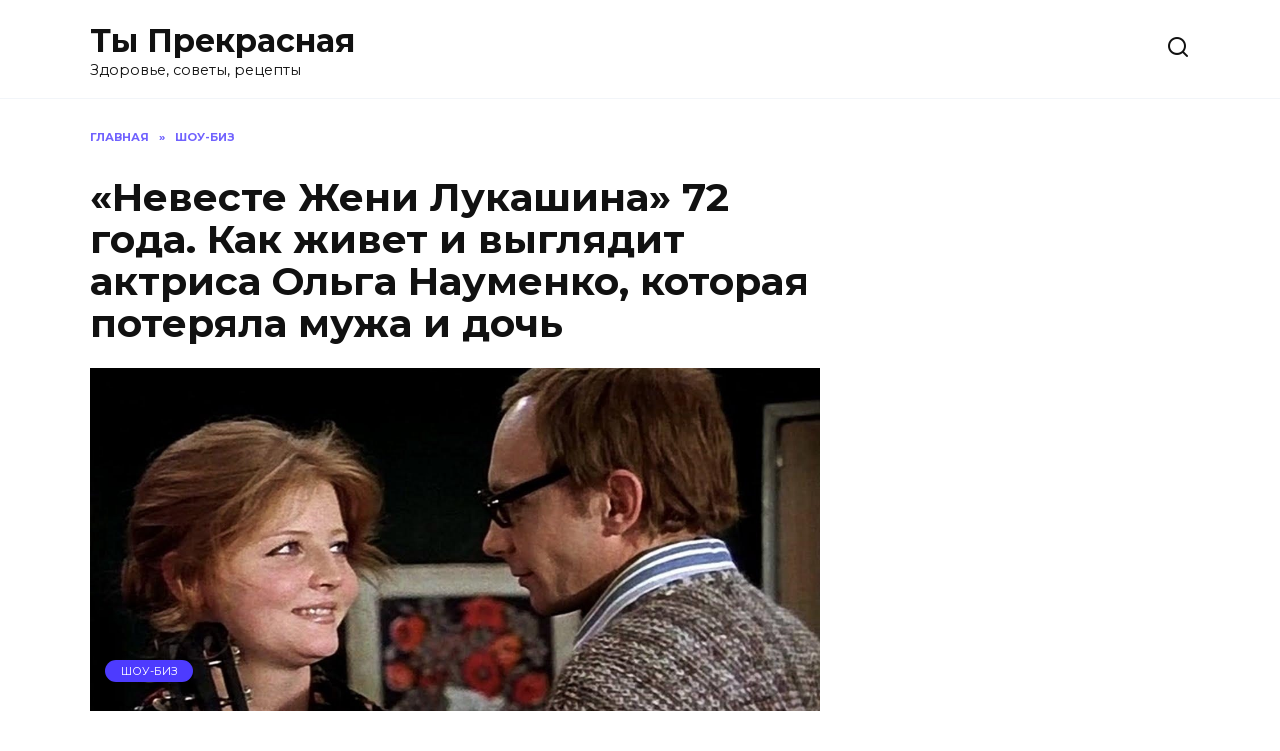

--- FILE ---
content_type: text/html; charset=UTF-8
request_url: https://prekrasnaja.com/neveste-zheni-lukashina-72-goda-kak-zhivet-i-vyglyadit-aktrisa-olga-naumenko-kotoraya-poteryala-muzha-i-doch.html
body_size: 19779
content:
<!doctype html>
<html lang="ru-RU">
<head>
	<meta charset="UTF-8">
	<meta name="viewport" content="width=device-width, initial-scale=1">

	<meta name='robots' content='max-image-preview:large' />
	<style>img:is([sizes="auto" i], [sizes^="auto," i]) { contain-intrinsic-size: 3000px 1500px }</style>
	
	<!-- This site is optimized with the Yoast SEO Premium plugin v14.9 - https://yoast.com/wordpress/plugins/seo/ -->
	<title>&quot;Невесте Жени Лукашина&quot; 72 года. Как живет и выглядит актриса Ольга Науменко, которая потеряла мужа и дочь</title>
	<meta name="description" content="Актриса обращалась даже к ясновидящей!" />
	<meta name="robots" content="index, follow, max-snippet:-1, max-image-preview:large, max-video-preview:-1" />
	<link rel="canonical" href="https://prekrasnaja.com/neveste-zheni-lukashina-72-goda-kak-zhivet-i-vyglyadit-aktrisa-olga-naumenko-kotoraya-poteryala-muzha-i-doch.html" />
	<meta property="og:locale" content="ru_RU" />
	<meta property="og:type" content="article" />
	<meta property="og:title" content="&quot;Невесте Жени Лукашина&quot; 72 года. Как живет и выглядит актриса Ольга Науменко, которая потеряла мужа и дочь" />
	<meta property="og:description" content="Актриса обращалась даже к ясновидящей!" />
	<meta property="og:url" content="https://prekrasnaja.com/neveste-zheni-lukashina-72-goda-kak-zhivet-i-vyglyadit-aktrisa-olga-naumenko-kotoraya-poteryala-muzha-i-doch.html" />
	<meta property="og:site_name" content="Ты Прекрасная" />
	<meta property="article:published_time" content="2022-10-20T21:02:32+00:00" />
	<meta property="article:modified_time" content="2023-05-29T18:43:58+00:00" />
	<meta property="og:image" content="https://prekrasnaja.com/wp-content/uploads/2022/10/maxresdefault-e1666619502585.jpg" />
	<meta property="og:image:width" content="1280" />
	<meta property="og:image:height" content="601" />
	<meta name="twitter:card" content="summary_large_image" />
	<script type="application/ld+json" class="yoast-schema-graph">{"@context":"https://schema.org","@graph":[{"@type":"Organization","@id":"https://prekrasnaja.com/#organization","name":"\u0422\u042b - \u041f\u0420\u0415\u041a\u0420\u0410\u0421\u041d\u0410\u042f","url":"https://prekrasnaja.com/","sameAs":[],"logo":{"@type":"ImageObject","@id":"https://prekrasnaja.com/#logo","inLanguage":"ru-RU","url":"https://prekrasnaja.com/wp-content/uploads/2020/07/076220e1d3e1bad8e36e883452818387.jpg","width":1244,"height":1244,"caption":"\u0422\u042b - \u041f\u0420\u0415\u041a\u0420\u0410\u0421\u041d\u0410\u042f"},"image":{"@id":"https://prekrasnaja.com/#logo"}},{"@type":"WebSite","@id":"https://prekrasnaja.com/#website","url":"https://prekrasnaja.com/","name":"\u0422\u044b \u041f\u0440\u0435\u043a\u0440\u0430\u0441\u043d\u0430\u044f","description":"\u0417\u0434\u043e\u0440\u043e\u0432\u044c\u0435, \u0441\u043e\u0432\u0435\u0442\u044b, \u0440\u0435\u0446\u0435\u043f\u0442\u044b","publisher":{"@id":"https://prekrasnaja.com/#organization"},"potentialAction":[{"@type":"SearchAction","target":"https://prekrasnaja.com/?s={search_term_string}","query-input":"required name=search_term_string"}],"inLanguage":"ru-RU"},{"@type":"ImageObject","@id":"https://prekrasnaja.com/neveste-zheni-lukashina-72-goda-kak-zhivet-i-vyglyadit-aktrisa-olga-naumenko-kotoraya-poteryala-muzha-i-doch.html#primaryimage","inLanguage":"ru-RU","url":"https://prekrasnaja.com/wp-content/uploads/2022/10/maxresdefault-e1666619502585.jpg","width":1280,"height":601},{"@type":"WebPage","@id":"https://prekrasnaja.com/neveste-zheni-lukashina-72-goda-kak-zhivet-i-vyglyadit-aktrisa-olga-naumenko-kotoraya-poteryala-muzha-i-doch.html#webpage","url":"https://prekrasnaja.com/neveste-zheni-lukashina-72-goda-kak-zhivet-i-vyglyadit-aktrisa-olga-naumenko-kotoraya-poteryala-muzha-i-doch.html","name":"\"\u041d\u0435\u0432\u0435\u0441\u0442\u0435 \u0416\u0435\u043d\u0438 \u041b\u0443\u043a\u0430\u0448\u0438\u043d\u0430\" 72 \u0433\u043e\u0434\u0430. \u041a\u0430\u043a \u0436\u0438\u0432\u0435\u0442 \u0438 \u0432\u044b\u0433\u043b\u044f\u0434\u0438\u0442 \u0430\u043a\u0442\u0440\u0438\u0441\u0430 \u041e\u043b\u044c\u0433\u0430 \u041d\u0430\u0443\u043c\u0435\u043d\u043a\u043e, \u043a\u043e\u0442\u043e\u0440\u0430\u044f \u043f\u043e\u0442\u0435\u0440\u044f\u043b\u0430 \u043c\u0443\u0436\u0430 \u0438 \u0434\u043e\u0447\u044c","isPartOf":{"@id":"https://prekrasnaja.com/#website"},"primaryImageOfPage":{"@id":"https://prekrasnaja.com/neveste-zheni-lukashina-72-goda-kak-zhivet-i-vyglyadit-aktrisa-olga-naumenko-kotoraya-poteryala-muzha-i-doch.html#primaryimage"},"datePublished":"2022-10-20T21:02:32+00:00","dateModified":"2023-05-29T18:43:58+00:00","description":"\u0410\u043a\u0442\u0440\u0438\u0441\u0430 \u043e\u0431\u0440\u0430\u0449\u0430\u043b\u0430\u0441\u044c \u0434\u0430\u0436\u0435 \u043a \u044f\u0441\u043d\u043e\u0432\u0438\u0434\u044f\u0449\u0435\u0439!","inLanguage":"ru-RU","potentialAction":[{"@type":"ReadAction","target":["https://prekrasnaja.com/neveste-zheni-lukashina-72-goda-kak-zhivet-i-vyglyadit-aktrisa-olga-naumenko-kotoraya-poteryala-muzha-i-doch.html"]}]},{"@type":["Article","SocialMediaPosting"],"@id":"https://prekrasnaja.com/neveste-zheni-lukashina-72-goda-kak-zhivet-i-vyglyadit-aktrisa-olga-naumenko-kotoraya-poteryala-muzha-i-doch.html#article","isPartOf":{"@id":"https://prekrasnaja.com/neveste-zheni-lukashina-72-goda-kak-zhivet-i-vyglyadit-aktrisa-olga-naumenko-kotoraya-poteryala-muzha-i-doch.html#webpage"},"author":{"@id":"https://prekrasnaja.com/#/schema/person/75186aa1d561a084e359267aca99de9d"},"headline":"&#171;\u041d\u0435\u0432\u0435\u0441\u0442\u0435 \u0416\u0435\u043d\u0438 \u041b\u0443\u043a\u0430\u0448\u0438\u043d\u0430&#187; 72 \u0433\u043e\u0434\u0430. \u041a\u0430\u043a \u0436\u0438\u0432\u0435\u0442 \u0438 \u0432\u044b\u0433\u043b\u044f\u0434\u0438\u0442 \u0430\u043a\u0442\u0440\u0438\u0441\u0430 \u041e\u043b\u044c\u0433\u0430 \u041d\u0430\u0443\u043c\u0435\u043d\u043a\u043e, \u043a\u043e\u0442\u043e\u0440\u0430\u044f \u043f\u043e\u0442\u0435\u0440\u044f\u043b\u0430 \u043c\u0443\u0436\u0430 \u0438 \u0434\u043e\u0447\u044c","datePublished":"2022-10-20T21:02:32+00:00","dateModified":"2023-05-29T18:43:58+00:00","mainEntityOfPage":{"@id":"https://prekrasnaja.com/neveste-zheni-lukashina-72-goda-kak-zhivet-i-vyglyadit-aktrisa-olga-naumenko-kotoraya-poteryala-muzha-i-doch.html#webpage"},"publisher":{"@id":"https://prekrasnaja.com/#organization"},"image":{"@id":"https://prekrasnaja.com/neveste-zheni-lukashina-72-goda-kak-zhivet-i-vyglyadit-aktrisa-olga-naumenko-kotoraya-poteryala-muzha-i-doch.html#primaryimage"},"articleSection":"\u0428\u041e\u0423-\u0411\u0418\u0417","inLanguage":"ru-RU"},{"@type":"Person","@id":"https://prekrasnaja.com/#/schema/person/75186aa1d561a084e359267aca99de9d","name":"admin","image":{"@type":"ImageObject","@id":"https://prekrasnaja.com/#personlogo","inLanguage":"ru-RU","url":"https://secure.gravatar.com/avatar/bc03652039a5bc2be430eb0feae952a55b111859c8d33b501cc7d3dd6dd0f39b?s=96&d=mm&r=g","caption":"admin"}}]}</script>
	<!-- / Yoast SEO Premium plugin. -->


<link rel='dns-prefetch' href='//fonts.googleapis.com' />
<link rel="alternate" type="application/rss+xml" title="Ты Прекрасная &raquo; Лента комментариев к &laquo;&#171;Невесте Жени Лукашина&#187; 72 года. Как живет и выглядит актриса Ольга Науменко, которая потеряла мужа и дочь&raquo;" href="https://prekrasnaja.com/neveste-zheni-lukashina-72-goda-kak-zhivet-i-vyglyadit-aktrisa-olga-naumenko-kotoraya-poteryala-muzha-i-doch.html/feed" />
<script type="text/javascript">
/* <![CDATA[ */
window._wpemojiSettings = {"baseUrl":"https:\/\/s.w.org\/images\/core\/emoji\/16.0.1\/72x72\/","ext":".png","svgUrl":"https:\/\/s.w.org\/images\/core\/emoji\/16.0.1\/svg\/","svgExt":".svg","source":{"concatemoji":"https:\/\/prekrasnaja.com\/wp-includes\/js\/wp-emoji-release.min.js?ver=6.8.3"}};
/*! This file is auto-generated */
!function(s,n){var o,i,e;function c(e){try{var t={supportTests:e,timestamp:(new Date).valueOf()};sessionStorage.setItem(o,JSON.stringify(t))}catch(e){}}function p(e,t,n){e.clearRect(0,0,e.canvas.width,e.canvas.height),e.fillText(t,0,0);var t=new Uint32Array(e.getImageData(0,0,e.canvas.width,e.canvas.height).data),a=(e.clearRect(0,0,e.canvas.width,e.canvas.height),e.fillText(n,0,0),new Uint32Array(e.getImageData(0,0,e.canvas.width,e.canvas.height).data));return t.every(function(e,t){return e===a[t]})}function u(e,t){e.clearRect(0,0,e.canvas.width,e.canvas.height),e.fillText(t,0,0);for(var n=e.getImageData(16,16,1,1),a=0;a<n.data.length;a++)if(0!==n.data[a])return!1;return!0}function f(e,t,n,a){switch(t){case"flag":return n(e,"\ud83c\udff3\ufe0f\u200d\u26a7\ufe0f","\ud83c\udff3\ufe0f\u200b\u26a7\ufe0f")?!1:!n(e,"\ud83c\udde8\ud83c\uddf6","\ud83c\udde8\u200b\ud83c\uddf6")&&!n(e,"\ud83c\udff4\udb40\udc67\udb40\udc62\udb40\udc65\udb40\udc6e\udb40\udc67\udb40\udc7f","\ud83c\udff4\u200b\udb40\udc67\u200b\udb40\udc62\u200b\udb40\udc65\u200b\udb40\udc6e\u200b\udb40\udc67\u200b\udb40\udc7f");case"emoji":return!a(e,"\ud83e\udedf")}return!1}function g(e,t,n,a){var r="undefined"!=typeof WorkerGlobalScope&&self instanceof WorkerGlobalScope?new OffscreenCanvas(300,150):s.createElement("canvas"),o=r.getContext("2d",{willReadFrequently:!0}),i=(o.textBaseline="top",o.font="600 32px Arial",{});return e.forEach(function(e){i[e]=t(o,e,n,a)}),i}function t(e){var t=s.createElement("script");t.src=e,t.defer=!0,s.head.appendChild(t)}"undefined"!=typeof Promise&&(o="wpEmojiSettingsSupports",i=["flag","emoji"],n.supports={everything:!0,everythingExceptFlag:!0},e=new Promise(function(e){s.addEventListener("DOMContentLoaded",e,{once:!0})}),new Promise(function(t){var n=function(){try{var e=JSON.parse(sessionStorage.getItem(o));if("object"==typeof e&&"number"==typeof e.timestamp&&(new Date).valueOf()<e.timestamp+604800&&"object"==typeof e.supportTests)return e.supportTests}catch(e){}return null}();if(!n){if("undefined"!=typeof Worker&&"undefined"!=typeof OffscreenCanvas&&"undefined"!=typeof URL&&URL.createObjectURL&&"undefined"!=typeof Blob)try{var e="postMessage("+g.toString()+"("+[JSON.stringify(i),f.toString(),p.toString(),u.toString()].join(",")+"));",a=new Blob([e],{type:"text/javascript"}),r=new Worker(URL.createObjectURL(a),{name:"wpTestEmojiSupports"});return void(r.onmessage=function(e){c(n=e.data),r.terminate(),t(n)})}catch(e){}c(n=g(i,f,p,u))}t(n)}).then(function(e){for(var t in e)n.supports[t]=e[t],n.supports.everything=n.supports.everything&&n.supports[t],"flag"!==t&&(n.supports.everythingExceptFlag=n.supports.everythingExceptFlag&&n.supports[t]);n.supports.everythingExceptFlag=n.supports.everythingExceptFlag&&!n.supports.flag,n.DOMReady=!1,n.readyCallback=function(){n.DOMReady=!0}}).then(function(){return e}).then(function(){var e;n.supports.everything||(n.readyCallback(),(e=n.source||{}).concatemoji?t(e.concatemoji):e.wpemoji&&e.twemoji&&(t(e.twemoji),t(e.wpemoji)))}))}((window,document),window._wpemojiSettings);
/* ]]> */
</script>
<style id='wp-emoji-styles-inline-css' type='text/css'>

	img.wp-smiley, img.emoji {
		display: inline !important;
		border: none !important;
		box-shadow: none !important;
		height: 1em !important;
		width: 1em !important;
		margin: 0 0.07em !important;
		vertical-align: -0.1em !important;
		background: none !important;
		padding: 0 !important;
	}
</style>
<link rel='stylesheet' id='wp-block-library-css' href='https://prekrasnaja.com/wp-includes/css/dist/block-library/style.min.css?ver=6.8.3'  media='all' />
<style id='wp-block-library-theme-inline-css' type='text/css'>
.wp-block-audio :where(figcaption){color:#555;font-size:13px;text-align:center}.is-dark-theme .wp-block-audio :where(figcaption){color:#ffffffa6}.wp-block-audio{margin:0 0 1em}.wp-block-code{border:1px solid #ccc;border-radius:4px;font-family:Menlo,Consolas,monaco,monospace;padding:.8em 1em}.wp-block-embed :where(figcaption){color:#555;font-size:13px;text-align:center}.is-dark-theme .wp-block-embed :where(figcaption){color:#ffffffa6}.wp-block-embed{margin:0 0 1em}.blocks-gallery-caption{color:#555;font-size:13px;text-align:center}.is-dark-theme .blocks-gallery-caption{color:#ffffffa6}:root :where(.wp-block-image figcaption){color:#555;font-size:13px;text-align:center}.is-dark-theme :root :where(.wp-block-image figcaption){color:#ffffffa6}.wp-block-image{margin:0 0 1em}.wp-block-pullquote{border-bottom:4px solid;border-top:4px solid;color:currentColor;margin-bottom:1.75em}.wp-block-pullquote cite,.wp-block-pullquote footer,.wp-block-pullquote__citation{color:currentColor;font-size:.8125em;font-style:normal;text-transform:uppercase}.wp-block-quote{border-left:.25em solid;margin:0 0 1.75em;padding-left:1em}.wp-block-quote cite,.wp-block-quote footer{color:currentColor;font-size:.8125em;font-style:normal;position:relative}.wp-block-quote:where(.has-text-align-right){border-left:none;border-right:.25em solid;padding-left:0;padding-right:1em}.wp-block-quote:where(.has-text-align-center){border:none;padding-left:0}.wp-block-quote.is-large,.wp-block-quote.is-style-large,.wp-block-quote:where(.is-style-plain){border:none}.wp-block-search .wp-block-search__label{font-weight:700}.wp-block-search__button{border:1px solid #ccc;padding:.375em .625em}:where(.wp-block-group.has-background){padding:1.25em 2.375em}.wp-block-separator.has-css-opacity{opacity:.4}.wp-block-separator{border:none;border-bottom:2px solid;margin-left:auto;margin-right:auto}.wp-block-separator.has-alpha-channel-opacity{opacity:1}.wp-block-separator:not(.is-style-wide):not(.is-style-dots){width:100px}.wp-block-separator.has-background:not(.is-style-dots){border-bottom:none;height:1px}.wp-block-separator.has-background:not(.is-style-wide):not(.is-style-dots){height:2px}.wp-block-table{margin:0 0 1em}.wp-block-table td,.wp-block-table th{word-break:normal}.wp-block-table :where(figcaption){color:#555;font-size:13px;text-align:center}.is-dark-theme .wp-block-table :where(figcaption){color:#ffffffa6}.wp-block-video :where(figcaption){color:#555;font-size:13px;text-align:center}.is-dark-theme .wp-block-video :where(figcaption){color:#ffffffa6}.wp-block-video{margin:0 0 1em}:root :where(.wp-block-template-part.has-background){margin-bottom:0;margin-top:0;padding:1.25em 2.375em}
</style>
<style id='classic-theme-styles-inline-css' type='text/css'>
/*! This file is auto-generated */
.wp-block-button__link{color:#fff;background-color:#32373c;border-radius:9999px;box-shadow:none;text-decoration:none;padding:calc(.667em + 2px) calc(1.333em + 2px);font-size:1.125em}.wp-block-file__button{background:#32373c;color:#fff;text-decoration:none}
</style>
<style id='global-styles-inline-css' type='text/css'>
:root{--wp--preset--aspect-ratio--square: 1;--wp--preset--aspect-ratio--4-3: 4/3;--wp--preset--aspect-ratio--3-4: 3/4;--wp--preset--aspect-ratio--3-2: 3/2;--wp--preset--aspect-ratio--2-3: 2/3;--wp--preset--aspect-ratio--16-9: 16/9;--wp--preset--aspect-ratio--9-16: 9/16;--wp--preset--color--black: #000000;--wp--preset--color--cyan-bluish-gray: #abb8c3;--wp--preset--color--white: #ffffff;--wp--preset--color--pale-pink: #f78da7;--wp--preset--color--vivid-red: #cf2e2e;--wp--preset--color--luminous-vivid-orange: #ff6900;--wp--preset--color--luminous-vivid-amber: #fcb900;--wp--preset--color--light-green-cyan: #7bdcb5;--wp--preset--color--vivid-green-cyan: #00d084;--wp--preset--color--pale-cyan-blue: #8ed1fc;--wp--preset--color--vivid-cyan-blue: #0693e3;--wp--preset--color--vivid-purple: #9b51e0;--wp--preset--gradient--vivid-cyan-blue-to-vivid-purple: linear-gradient(135deg,rgba(6,147,227,1) 0%,rgb(155,81,224) 100%);--wp--preset--gradient--light-green-cyan-to-vivid-green-cyan: linear-gradient(135deg,rgb(122,220,180) 0%,rgb(0,208,130) 100%);--wp--preset--gradient--luminous-vivid-amber-to-luminous-vivid-orange: linear-gradient(135deg,rgba(252,185,0,1) 0%,rgba(255,105,0,1) 100%);--wp--preset--gradient--luminous-vivid-orange-to-vivid-red: linear-gradient(135deg,rgba(255,105,0,1) 0%,rgb(207,46,46) 100%);--wp--preset--gradient--very-light-gray-to-cyan-bluish-gray: linear-gradient(135deg,rgb(238,238,238) 0%,rgb(169,184,195) 100%);--wp--preset--gradient--cool-to-warm-spectrum: linear-gradient(135deg,rgb(74,234,220) 0%,rgb(151,120,209) 20%,rgb(207,42,186) 40%,rgb(238,44,130) 60%,rgb(251,105,98) 80%,rgb(254,248,76) 100%);--wp--preset--gradient--blush-light-purple: linear-gradient(135deg,rgb(255,206,236) 0%,rgb(152,150,240) 100%);--wp--preset--gradient--blush-bordeaux: linear-gradient(135deg,rgb(254,205,165) 0%,rgb(254,45,45) 50%,rgb(107,0,62) 100%);--wp--preset--gradient--luminous-dusk: linear-gradient(135deg,rgb(255,203,112) 0%,rgb(199,81,192) 50%,rgb(65,88,208) 100%);--wp--preset--gradient--pale-ocean: linear-gradient(135deg,rgb(255,245,203) 0%,rgb(182,227,212) 50%,rgb(51,167,181) 100%);--wp--preset--gradient--electric-grass: linear-gradient(135deg,rgb(202,248,128) 0%,rgb(113,206,126) 100%);--wp--preset--gradient--midnight: linear-gradient(135deg,rgb(2,3,129) 0%,rgb(40,116,252) 100%);--wp--preset--font-size--small: 19.5px;--wp--preset--font-size--medium: 20px;--wp--preset--font-size--large: 36.5px;--wp--preset--font-size--x-large: 42px;--wp--preset--font-size--normal: 22px;--wp--preset--font-size--huge: 49.5px;--wp--preset--spacing--20: 0.44rem;--wp--preset--spacing--30: 0.67rem;--wp--preset--spacing--40: 1rem;--wp--preset--spacing--50: 1.5rem;--wp--preset--spacing--60: 2.25rem;--wp--preset--spacing--70: 3.38rem;--wp--preset--spacing--80: 5.06rem;--wp--preset--shadow--natural: 6px 6px 9px rgba(0, 0, 0, 0.2);--wp--preset--shadow--deep: 12px 12px 50px rgba(0, 0, 0, 0.4);--wp--preset--shadow--sharp: 6px 6px 0px rgba(0, 0, 0, 0.2);--wp--preset--shadow--outlined: 6px 6px 0px -3px rgba(255, 255, 255, 1), 6px 6px rgba(0, 0, 0, 1);--wp--preset--shadow--crisp: 6px 6px 0px rgba(0, 0, 0, 1);}:where(.is-layout-flex){gap: 0.5em;}:where(.is-layout-grid){gap: 0.5em;}body .is-layout-flex{display: flex;}.is-layout-flex{flex-wrap: wrap;align-items: center;}.is-layout-flex > :is(*, div){margin: 0;}body .is-layout-grid{display: grid;}.is-layout-grid > :is(*, div){margin: 0;}:where(.wp-block-columns.is-layout-flex){gap: 2em;}:where(.wp-block-columns.is-layout-grid){gap: 2em;}:where(.wp-block-post-template.is-layout-flex){gap: 1.25em;}:where(.wp-block-post-template.is-layout-grid){gap: 1.25em;}.has-black-color{color: var(--wp--preset--color--black) !important;}.has-cyan-bluish-gray-color{color: var(--wp--preset--color--cyan-bluish-gray) !important;}.has-white-color{color: var(--wp--preset--color--white) !important;}.has-pale-pink-color{color: var(--wp--preset--color--pale-pink) !important;}.has-vivid-red-color{color: var(--wp--preset--color--vivid-red) !important;}.has-luminous-vivid-orange-color{color: var(--wp--preset--color--luminous-vivid-orange) !important;}.has-luminous-vivid-amber-color{color: var(--wp--preset--color--luminous-vivid-amber) !important;}.has-light-green-cyan-color{color: var(--wp--preset--color--light-green-cyan) !important;}.has-vivid-green-cyan-color{color: var(--wp--preset--color--vivid-green-cyan) !important;}.has-pale-cyan-blue-color{color: var(--wp--preset--color--pale-cyan-blue) !important;}.has-vivid-cyan-blue-color{color: var(--wp--preset--color--vivid-cyan-blue) !important;}.has-vivid-purple-color{color: var(--wp--preset--color--vivid-purple) !important;}.has-black-background-color{background-color: var(--wp--preset--color--black) !important;}.has-cyan-bluish-gray-background-color{background-color: var(--wp--preset--color--cyan-bluish-gray) !important;}.has-white-background-color{background-color: var(--wp--preset--color--white) !important;}.has-pale-pink-background-color{background-color: var(--wp--preset--color--pale-pink) !important;}.has-vivid-red-background-color{background-color: var(--wp--preset--color--vivid-red) !important;}.has-luminous-vivid-orange-background-color{background-color: var(--wp--preset--color--luminous-vivid-orange) !important;}.has-luminous-vivid-amber-background-color{background-color: var(--wp--preset--color--luminous-vivid-amber) !important;}.has-light-green-cyan-background-color{background-color: var(--wp--preset--color--light-green-cyan) !important;}.has-vivid-green-cyan-background-color{background-color: var(--wp--preset--color--vivid-green-cyan) !important;}.has-pale-cyan-blue-background-color{background-color: var(--wp--preset--color--pale-cyan-blue) !important;}.has-vivid-cyan-blue-background-color{background-color: var(--wp--preset--color--vivid-cyan-blue) !important;}.has-vivid-purple-background-color{background-color: var(--wp--preset--color--vivid-purple) !important;}.has-black-border-color{border-color: var(--wp--preset--color--black) !important;}.has-cyan-bluish-gray-border-color{border-color: var(--wp--preset--color--cyan-bluish-gray) !important;}.has-white-border-color{border-color: var(--wp--preset--color--white) !important;}.has-pale-pink-border-color{border-color: var(--wp--preset--color--pale-pink) !important;}.has-vivid-red-border-color{border-color: var(--wp--preset--color--vivid-red) !important;}.has-luminous-vivid-orange-border-color{border-color: var(--wp--preset--color--luminous-vivid-orange) !important;}.has-luminous-vivid-amber-border-color{border-color: var(--wp--preset--color--luminous-vivid-amber) !important;}.has-light-green-cyan-border-color{border-color: var(--wp--preset--color--light-green-cyan) !important;}.has-vivid-green-cyan-border-color{border-color: var(--wp--preset--color--vivid-green-cyan) !important;}.has-pale-cyan-blue-border-color{border-color: var(--wp--preset--color--pale-cyan-blue) !important;}.has-vivid-cyan-blue-border-color{border-color: var(--wp--preset--color--vivid-cyan-blue) !important;}.has-vivid-purple-border-color{border-color: var(--wp--preset--color--vivid-purple) !important;}.has-vivid-cyan-blue-to-vivid-purple-gradient-background{background: var(--wp--preset--gradient--vivid-cyan-blue-to-vivid-purple) !important;}.has-light-green-cyan-to-vivid-green-cyan-gradient-background{background: var(--wp--preset--gradient--light-green-cyan-to-vivid-green-cyan) !important;}.has-luminous-vivid-amber-to-luminous-vivid-orange-gradient-background{background: var(--wp--preset--gradient--luminous-vivid-amber-to-luminous-vivid-orange) !important;}.has-luminous-vivid-orange-to-vivid-red-gradient-background{background: var(--wp--preset--gradient--luminous-vivid-orange-to-vivid-red) !important;}.has-very-light-gray-to-cyan-bluish-gray-gradient-background{background: var(--wp--preset--gradient--very-light-gray-to-cyan-bluish-gray) !important;}.has-cool-to-warm-spectrum-gradient-background{background: var(--wp--preset--gradient--cool-to-warm-spectrum) !important;}.has-blush-light-purple-gradient-background{background: var(--wp--preset--gradient--blush-light-purple) !important;}.has-blush-bordeaux-gradient-background{background: var(--wp--preset--gradient--blush-bordeaux) !important;}.has-luminous-dusk-gradient-background{background: var(--wp--preset--gradient--luminous-dusk) !important;}.has-pale-ocean-gradient-background{background: var(--wp--preset--gradient--pale-ocean) !important;}.has-electric-grass-gradient-background{background: var(--wp--preset--gradient--electric-grass) !important;}.has-midnight-gradient-background{background: var(--wp--preset--gradient--midnight) !important;}.has-small-font-size{font-size: var(--wp--preset--font-size--small) !important;}.has-medium-font-size{font-size: var(--wp--preset--font-size--medium) !important;}.has-large-font-size{font-size: var(--wp--preset--font-size--large) !important;}.has-x-large-font-size{font-size: var(--wp--preset--font-size--x-large) !important;}
:where(.wp-block-post-template.is-layout-flex){gap: 1.25em;}:where(.wp-block-post-template.is-layout-grid){gap: 1.25em;}
:where(.wp-block-columns.is-layout-flex){gap: 2em;}:where(.wp-block-columns.is-layout-grid){gap: 2em;}
:root :where(.wp-block-pullquote){font-size: 1.5em;line-height: 1.6;}
</style>
<link crossorigin="anonymous" rel='stylesheet' id='google-fonts-css' href='https://fonts.googleapis.com/css?family=Montserrat%3A400%2C400i%2C700&#038;subset=cyrillic&#038;display=swap&#038;ver=6.8.3'  media='all' />
<link rel='stylesheet' id='reboot-style-css' href='https://prekrasnaja.com/wp-content/themes/reboot/assets/css/style.min.css?ver=1.4.7'  media='all' />
<script type="text/javascript" src="https://prekrasnaja.com/wp-includes/js/jquery/jquery.min.js?ver=3.7.1" id="jquery-core-js"></script>
<script type="text/javascript" src="https://prekrasnaja.com/wp-includes/js/jquery/jquery-migrate.min.js?ver=3.4.1" id="jquery-migrate-js"></script>
<link rel="https://api.w.org/" href="https://prekrasnaja.com/wp-json/" /><link rel="alternate" title="JSON" type="application/json" href="https://prekrasnaja.com/wp-json/wp/v2/posts/48136" /><link rel="EditURI" type="application/rsd+xml" title="RSD" href="https://prekrasnaja.com/xmlrpc.php?rsd" />
<meta name="generator" content="WordPress 6.8.3" />
<link rel='shortlink' href='https://prekrasnaja.com/?p=48136' />
<link rel="alternate" title="oEmbed (JSON)" type="application/json+oembed" href="https://prekrasnaja.com/wp-json/oembed/1.0/embed?url=https%3A%2F%2Fprekrasnaja.com%2Fneveste-zheni-lukashina-72-goda-kak-zhivet-i-vyglyadit-aktrisa-olga-naumenko-kotoraya-poteryala-muzha-i-doch.html" />
<link rel="alternate" title="oEmbed (XML)" type="text/xml+oembed" href="https://prekrasnaja.com/wp-json/oembed/1.0/embed?url=https%3A%2F%2Fprekrasnaja.com%2Fneveste-zheni-lukashina-72-goda-kak-zhivet-i-vyglyadit-aktrisa-olga-naumenko-kotoraya-poteryala-muzha-i-doch.html&#038;format=xml" />
<link rel="preload" href="https://prekrasnaja.com/wp-content/themes/reboot/assets/fonts/wpshop-core.ttf" as="font" crossorigin><link rel="preload" href="https://prekrasnaja.com/wp-content/uploads/2022/10/maxresdefault-e1666619502585.jpg" as="image" crossorigin><link rel="amphtml" href="https://prekrasnaja.com/neveste-zheni-lukashina-72-goda-kak-zhivet-i-vyglyadit-aktrisa-olga-naumenko-kotoraya-poteryala-muzha-i-doch.html/amp"><link rel="icon" href="https://prekrasnaja.com/wp-content/uploads/2020/07/cropped-076220e1d3e1bad8e36e883452818387-32x32.jpg" sizes="32x32" />
<link rel="icon" href="https://prekrasnaja.com/wp-content/uploads/2020/07/cropped-076220e1d3e1bad8e36e883452818387-192x192.jpg" sizes="192x192" />
<link rel="apple-touch-icon" href="https://prekrasnaja.com/wp-content/uploads/2020/07/cropped-076220e1d3e1bad8e36e883452818387-180x180.jpg" />
<meta name="msapplication-TileImage" content="https://prekrasnaja.com/wp-content/uploads/2020/07/cropped-076220e1d3e1bad8e36e883452818387-270x270.jpg" />
<!-- Quantcast Choice. Consent Manager Tag v2.0 (for TCF 2.0) -->
<script type="text/javascript" async=true>
(function() {
  var host = 'www.themoneytizer.com';
  var element = document.createElement('script');
  var firstScript = document.getElementsByTagName('script')[0];
  var url = 'https://cmp.quantcast.com'
    .concat('/choice/', '6Fv0cGNfc_bw8', '/', host, '/choice.js');
  var uspTries = 0;
  var uspTriesLimit = 3;
  element.async = true;
  element.type = 'text/javascript';
  element.src = url;

  firstScript.parentNode.insertBefore(element, firstScript);

  function makeStub() {
    var TCF_LOCATOR_NAME = '__tcfapiLocator';
    var queue = [];
    var win = window;
    var cmpFrame;

    function addFrame() {
      var doc = win.document;
      var otherCMP = !!(win.frames[TCF_LOCATOR_NAME]);

      if (!otherCMP) {
        if (doc.body) {
          var iframe = doc.createElement('iframe');

          iframe.style.cssText = 'display:none';
          iframe.name = TCF_LOCATOR_NAME;
          doc.body.appendChild(iframe);
        } else {
          setTimeout(addFrame, 5);
        }
      }
      return !otherCMP;
    }

    function tcfAPIHandler() {
      var gdprApplies;
      var args = arguments;

      if (!args.length) {
        return queue;
      } else if (args[0] === 'setGdprApplies') {
        if (
          args.length > 3 &&
          args[2] === 2 &&
          typeof args[3] === 'boolean'
        ) {
          gdprApplies = args[3];
          if (typeof args[2] === 'function') {
            args[2]('set', true);
          }
        }
      } else if (args[0] === 'ping') {
        var retr = {
          gdprApplies: gdprApplies,
          cmpLoaded: false,
          cmpStatus: 'stub'
        };

        if (typeof args[2] === 'function') {
          args[2](retr);
        }
      } else {
        if(args[0] === 'init' && typeof args[3] === 'object') {
          args[3] = { ...args[3], tag_version: 'V2' };
        }
        queue.push(args);
      }
    }

    function postMessageEventHandler(event) {
      var msgIsString = typeof event.data === 'string';
      var json = {};

      try {
        if (msgIsString) {
          json = JSON.parse(event.data);
        } else {
          json = event.data;
        }
      } catch (ignore) {}

      var payload = json.__tcfapiCall;

      if (payload) {
        window.__tcfapi(
          payload.command,
          payload.version,
          function(retValue, success) {
            var returnMsg = {
              __tcfapiReturn: {
                returnValue: retValue,
                success: success,
                callId: payload.callId
              }
            };
            if (msgIsString) {
              returnMsg = JSON.stringify(returnMsg);
            }
            if (event && event.source && event.source.postMessage) {
              event.source.postMessage(returnMsg, '*');
            }
          },
          payload.parameter
        );
      }
    }

    while (win) {
      try {
        if (win.frames[TCF_LOCATOR_NAME]) {
          cmpFrame = win;
          break;
        }
      } catch (ignore) {}

      if (win === window.top) {
        break;
      }
      win = win.parent;
    }
    if (!cmpFrame) {
      addFrame();
      win.__tcfapi = tcfAPIHandler;
      win.addEventListener('message', postMessageEventHandler, false);
    }
  };

  makeStub();

  var uspStubFunction = function() {
    var arg = arguments;
    if (typeof window.__uspapi !== uspStubFunction) {
      setTimeout(function() {
        if (typeof window.__uspapi !== 'undefined') {
          window.__uspapi.apply(window.__uspapi, arg);
        }
      }, 500);
    }
  };

  var checkIfUspIsReady = function() {
    uspTries++;
    if (window.__uspapi === uspStubFunction && uspTries < uspTriesLimit) {
      console.warn('USP is not accessible');
    } else {
      clearInterval(uspInterval);
    }
  };

  if (typeof window.__uspapi === 'undefined') {
    window.__uspapi = uspStubFunction;
    var uspInterval = setInterval(checkIfUspIsReady, 6000);
  }
})();
</script>
<!-- End Quantcast Choice. Consent Manager Tag v2.0 (for TCF 2.0) -->




<script data-ad-client="ca-pub-2985206848452416" async src="https://pagead2.googlesyndication.com/pagead/js/adsbygoogle.js"></script>


<script async src="https://qkdtat.com/35dl71129vli0mpy038hq687/vuq786ypkltbw3.php"></script>



<script async src="https://jsn.24smi.net/smi.js"></script>

<script src="https://bzgmcqqfxd.com/script.js"></script>

<script src='https://news.2xclick.ru/loader.js' async></script>





    </head>

<body class="wp-singular post-template-default single single-post postid-48136 single-format-standard wp-embed-responsive wp-theme-reboot sidebar-right">



<div id="page" class="site">
    <a class="skip-link screen-reader-text" href="#content">Перейти к содержанию</a>

    <div class="search-screen-overlay js-search-screen-overlay"></div>
    <div class="search-screen js-search-screen">
        
<form role="search" method="get" class="search-form" action="https://prekrasnaja.com/">
    <label>
        <span class="screen-reader-text">Search for:</span>
        <input type="search" class="search-field" placeholder="Поиск…" value="" name="s">
    </label>
    <button type="submit" class="search-submit"></button>
</form>    </div>

    

<header id="masthead" class="site-header full" itemscope itemtype="http://schema.org/WPHeader">
    <div class="site-header-inner fixed">

        <div class="humburger js-humburger"><span></span><span></span><span></span></div>

        
<div class="site-branding">

    <div class="site-branding__body"><div class="site-title"><a href="https://prekrasnaja.com/">Ты Прекрасная</a></div><p class="site-description">Здоровье, советы, рецепты</p></div></div><!-- .site-branding -->                <div class="header-search">
                    <span class="search-icon js-search-icon"></span>
                </div>
            
    </div>
</header><!-- #masthead -->


    
    <nav id="site-navigation" class="main-navigation fixed" style="display: none;">
        <div class="main-navigation-inner full">
            <ul id="header_menu"></ul>
        </div>
    </nav>
    <div class="container header-separator"></div>


    <div class="mobile-menu-placeholder js-mobile-menu-placeholder"></div>
    
	
    <div id="content" class="site-content fixed">

        
        <div class="site-content-inner">
    
        
        <div id="primary" class="content-area" itemscope itemtype="http://schema.org/Article">
            <main id="main" class="site-main article-card">

                
<article id="post-48136" class="article-post post-48136 post type-post status-publish format-standard has-post-thumbnail  category-shou-biz">

    
        <div class="breadcrumb" itemscope itemtype="http://schema.org/BreadcrumbList"><span class="breadcrumb-item" itemprop="itemListElement" itemscope itemtype="http://schema.org/ListItem"><a href="https://prekrasnaja.com/" itemprop="item"><span itemprop="name">Главная</span></a><meta itemprop="position" content="0"></span> <span class="breadcrumb-separator">»</span> <span class="breadcrumb-item" itemprop="itemListElement" itemscope itemtype="http://schema.org/ListItem"><a href="https://prekrasnaja.com/category/shou-biz" itemprop="item"><span itemprop="name">ШОУ-БИЗ</span></a><meta itemprop="position" content="1"></span></div>
                                <h1 class="entry-title" itemprop="headline">&#171;Невесте Жени Лукашина&#187; 72 года. Как живет и выглядит актриса Ольга Науменко, которая потеряла мужа и дочь</h1>
                    
        
                    <div class="entry-image post-card post-card__thumbnail">
                <img width="852" height="400" src="https://prekrasnaja.com/wp-content/uploads/2022/10/maxresdefault-e1666619502585.jpg" class="attachment-reboot_standard size-reboot_standard wp-post-image" alt="" itemprop="image" decoding="async" loading="lazy" srcset="https://prekrasnaja.com/wp-content/uploads/2022/10/maxresdefault-e1666619502585.jpg 1280w, https://prekrasnaja.com/wp-content/uploads/2022/10/maxresdefault-e1666619502585-300x141.jpg 300w, https://prekrasnaja.com/wp-content/uploads/2022/10/maxresdefault-e1666619502585-1024x481.jpg 1024w, https://prekrasnaja.com/wp-content/uploads/2022/10/maxresdefault-e1666619502585-768x361.jpg 768w" sizes="auto, (max-width: 852px) 100vw, 852px" />                                    <span class="post-card__category"><a href="https://prekrasnaja.com/category/shou-biz" itemprop="articleSection">ШОУ-БИЗ</a></span>
                            </div>

        
    
            <div class="entry-meta">
            <span class="entry-author" itemprop="author"><span class="entry-label">Автор</span> admin</span>            <span class="entry-time"><span class="entry-label">На чтение</span> 6 мин</span>            <span class="entry-views"><span class="entry-label">Просмотров</span> <span class="js-views-count" data-post_id="48136">2</span></span>            <span class="entry-date"><span class="entry-label">Опубликовано</span> <time itemprop="datePublished" datetime="2022-10-21">21.10.2022</time></span>
                    </div>
    
    
    <div class="entry-content" itemprop="articleBody">
        <p>Сегодня я решила рассказать о непростой судьбе очаровательной и талантливой актрисы Ольги Николаевны Науменко.</p>
<p>Возможно, вы уже подумали: &#171;А кто это?&#187; К сожалению, актрису мало кто знает по имени, но невесту Жени Лукашина из легендарного телевизионного фильма Эльдара Рязанова &#171;Ирония судьбы, или с лёгким паром&#187; знают все без исключения.</p>
<p>В этом выпуске я расскажу о том, почему первая дочь актрисы прожила менее двух лет, и как Науменко справлялась с горем.</p>
<p>Почему второй раз женщина стала матерью только к 40-ка? Как живет и выглядит овдовевшая Ольга Николаевна сейчас, когда ей исполнилось 72?</p>
<p><span itemprop="image" itemscope itemtype="https://schema.org/ImageObject"><img itemprop="url image" loading="lazy" decoding="async" class="aligncenter wp-image-48173 size-full" src="https://prekrasnaja.com/wp-content/uploads/2022/10/scale_1200-16.jpeg" alt="" width="1200" height="679" srcset="https://prekrasnaja.com/wp-content/uploads/2022/10/scale_1200-16.jpeg 1200w, https://prekrasnaja.com/wp-content/uploads/2022/10/scale_1200-16-300x170.jpeg 300w, https://prekrasnaja.com/wp-content/uploads/2022/10/scale_1200-16-1024x579.jpeg 1024w, https://prekrasnaja.com/wp-content/uploads/2022/10/scale_1200-16-768x435.jpeg 768w" sizes="auto, (max-width: 1200px) 100vw, 1200px" /><meta itemprop="width" content="1200"><meta itemprop="height" content="679"></span></p>
<p>Будущая актриса родилась 6 декабря 1949 года в Москве. Её отец был военным, а мать, получившая филологическое образование, воспитывала восьмерых детей и была домохозяйкой.</p>
<p>Как объясняет Ольга Николаевна: &#171;Я была третья с конца, то есть &#8212; шестая&#187;. Гораздо позже она узнала, что первенец родителей &#8212; Николай, названный в честь отца, прожил совсем недолго. То есть на самом деле, Оля была седьмым ребенком в семье.</p>
<p>С 5-летнего возраста девочка была уверена, что станет актрисой. После уроков она бежала на многочисленные кружки, не всегда успевая подготовить домашнее задание, что конечно же, сказывалось на успеваемости.</p>
<p><span itemprop="image" itemscope itemtype="https://schema.org/ImageObject"><img itemprop="url image" loading="lazy" decoding="async" class="aligncenter wp-image-48174 size-full" src="https://prekrasnaja.com/wp-content/uploads/2022/10/scale_1200-2022-10-20t234420.558.png" alt="" width="802" height="607" srcset="https://prekrasnaja.com/wp-content/uploads/2022/10/scale_1200-2022-10-20t234420.558.png 802w, https://prekrasnaja.com/wp-content/uploads/2022/10/scale_1200-2022-10-20t234420.558-300x227.png 300w, https://prekrasnaja.com/wp-content/uploads/2022/10/scale_1200-2022-10-20t234420.558-768x581.png 768w" sizes="auto, (max-width: 802px) 100vw, 802px" /><meta itemprop="width" content="802"><meta itemprop="height" content="607"></span></p>
<p>В старших классах девушка практически забросила учебу, так как стала заниматься в Театре юных москвичей во Дворце Пионеров на Ленинских горах. В одной группе с Олей были юная Наталья Гундарева и будущий режиссер Валерий Белякович.</p>
<p>Белякович стал первой любовью будущей актрисы, но молодой человек предпочёл Олину подругу. Тогда в своем дневнике девушка поклялась, что обязательно поступит в театральный, чтобы Белякович понял, кого он потерял.</p>
<p>Клятву Науменко сдержала: пусть и со второй попытки, она поступила в Театральное училище имени Щукина.</p>
<div style="clear:both; margin-top:0em; margin-bottom:1em;"><a href="https://prekrasnaja.com/nikolaj-drozdov-nazval-prichinu-rasstavaniya-s-pervoj-zhenoj-ne-ya-ot-nee-ushel-a-ona-ot-menya.html" target="_blank" rel="nofollow" class="ubbf6ee5f4624ae5543a1f90a3c80cd7f"><!-- INLINE RELATED POSTS 1/3 //--><style> .ubbf6ee5f4624ae5543a1f90a3c80cd7f { padding:0px; margin: 0; padding-top:1em!important; padding-bottom:1em!important; width:100%; display: block; font-weight:bold; background-color:#ECF0F1; border:0!important; border-left:4px solid #2980B9!important; box-shadow: 0 1px 2px rgba(0, 0, 0, 0.17); -moz-box-shadow: 0 1px 2px rgba(0, 0, 0, 0.17); -o-box-shadow: 0 1px 2px rgba(0, 0, 0, 0.17); -webkit-box-shadow: 0 1px 2px rgba(0, 0, 0, 0.17); text-decoration:none; } .ubbf6ee5f4624ae5543a1f90a3c80cd7f:active, .ubbf6ee5f4624ae5543a1f90a3c80cd7f:hover { opacity: 1; transition: opacity 250ms; webkit-transition: opacity 250ms; text-decoration:none; } .ubbf6ee5f4624ae5543a1f90a3c80cd7f { transition: background-color 250ms; webkit-transition: background-color 250ms; opacity: 1; transition: opacity 250ms; webkit-transition: opacity 250ms; } .ubbf6ee5f4624ae5543a1f90a3c80cd7f .ctaText { font-weight:bold; color:#000000; text-decoration:none; font-size: 16px; } .ubbf6ee5f4624ae5543a1f90a3c80cd7f .postTitle { color:#2980B9; text-decoration: underline!important; font-size: 16px; } .ubbf6ee5f4624ae5543a1f90a3c80cd7f:hover .postTitle { text-decoration: underline!important; } </style><div style="padding-left:1em; padding-right:1em;"><span class="ctaText">Смотрите также:</span>&nbsp; <span class="postTitle">Николай Дроздов назвал причину расставания с первой женой: "Не я от нее ушел, а она от меня"</span></div></a></div><p><span itemprop="image" itemscope itemtype="https://schema.org/ImageObject"><img itemprop="url image" loading="lazy" decoding="async" class="aligncenter wp-image-48172 size-full" src="https://prekrasnaja.com/wp-content/uploads/2022/10/prol.png" alt="" width="666" height="500" srcset="https://prekrasnaja.com/wp-content/uploads/2022/10/prol.png 666w, https://prekrasnaja.com/wp-content/uploads/2022/10/prol-300x225.png 300w" sizes="auto, (max-width: 666px) 100vw, 666px" /><meta itemprop="width" content="666"><meta itemprop="height" content="500"></span></p>
<p>Получив диплом в 1972 году, Науменко стала актрисой Московского драматического театра имени Гоголя. Через год в труппе театра появился новый актер &#8212; Александр Скворцов.</p>
<p>Саша не произвел впечатление на Ольгу: молодой человек был полноват и носил длинные волосы, а мужчины с длинными волосами категорически не нравились девушке.</p>
<p>В театре Александр и Ольга долгое время играли влюбленных, а вне сцены у каждого была своя личная жизнь. При этом актеры понимали, что нравятся друг другу, но не хотели признаваться себе в этом.</p>
<p>Тогда их начали &#171;подталкивать&#187; коллеги: &#171;Хватит дурака валять. Когда же вы уже поженитесь?&#187; В итоге Ольга взяла инициативу в свои руки и сама предложила расписаться, а Александр согласился. В 1977 году влюбленные сыграли скромную свадьбу.</p>
<p><span itemprop="image" itemscope itemtype="https://schema.org/ImageObject"><img itemprop="url image" loading="lazy" decoding="async" class="aligncenter wp-image-48175 size-full" src="https://prekrasnaja.com/wp-content/uploads/2022/10/yvsapirotl.png" alt="" width="600" height="589" srcset="https://prekrasnaja.com/wp-content/uploads/2022/10/yvsapirotl.png 600w, https://prekrasnaja.com/wp-content/uploads/2022/10/yvsapirotl-300x295.png 300w" sizes="auto, (max-width: 600px) 100vw, 600px" /><meta itemprop="width" content="600"><meta itemprop="height" content="589"></span></p>
<p>Молодые стали жить вместе с мамой Скворцова, которая невзлюбила невестку. Науменко считает, что свекровь не приняла бы любую жену сына, так как она была ревнивой женщиной, а Александр был её единственным ребенком.</p>
<p>Сердце свекрови не смягчилось, даже когда 29-летняя Ольга через два года после свадьбы родила девочку, которую назвали в честь папы &#8212; Александрой.</p>
<p>Маленькая Шурочка, напротив, стала поводом для конфликтов. Бабушка не хотела заботиться о внучке, считая, что это обязанность родителей.</p>
<p>После очередной ссоры с матерью супруга Ольга пришла в театр вся в слезах. Директор труппы пожалел её и добился, чтобы супруги получили квартиру.</p>
<p>Счастью молодых не было предела! Ольга Науменко не раз признавалась в интервью, что если бы они не стали жить отдельно, то свекровь разрушила бы их семью.</p>
<p><span itemprop="image" itemscope itemtype="https://schema.org/ImageObject"><img itemprop="url image" loading="lazy" decoding="async" class="aligncenter wp-image-48171 size-full" src="https://prekrasnaja.com/wp-content/uploads/2022/10/scale_1200-2022-10-20t234420.744.png" alt="" width="660" height="440" srcset="https://prekrasnaja.com/wp-content/uploads/2022/10/scale_1200-2022-10-20t234420.744.png 660w, https://prekrasnaja.com/wp-content/uploads/2022/10/scale_1200-2022-10-20t234420.744-300x200.png 300w" sizes="auto, (max-width: 660px) 100vw, 660px" /><meta itemprop="width" content="660"><meta itemprop="height" content="440"></span></p>
<p>Так как бабушка не хотела сидеть с внучкой, молодые люди брали Сашеньку с собой на гастроли. В Ижевске малышка, которой не было и двух лет, почувствовала себя плохо. Сначала врачи предположили, что это аппендицит. Но всё оказалось гораздо серьезнее &#8212; онкология.</p>
<div style="clear:both; margin-top:0em; margin-bottom:1em;"><a href="https://prekrasnaja.com/mirilas-s-proishodyashhim-natalya-orejro-priznalas-chto-v-shkole-eyo-ne-dolyublivali.html" target="_blank" rel="nofollow" class="ua9c7a645a654fdc3666110f39227343a"><!-- INLINE RELATED POSTS 2/3 //--><style> .ua9c7a645a654fdc3666110f39227343a { padding:0px; margin: 0; padding-top:1em!important; padding-bottom:1em!important; width:100%; display: block; font-weight:bold; background-color:#ECF0F1; border:0!important; border-left:4px solid #2980B9!important; box-shadow: 0 1px 2px rgba(0, 0, 0, 0.17); -moz-box-shadow: 0 1px 2px rgba(0, 0, 0, 0.17); -o-box-shadow: 0 1px 2px rgba(0, 0, 0, 0.17); -webkit-box-shadow: 0 1px 2px rgba(0, 0, 0, 0.17); text-decoration:none; } .ua9c7a645a654fdc3666110f39227343a:active, .ua9c7a645a654fdc3666110f39227343a:hover { opacity: 1; transition: opacity 250ms; webkit-transition: opacity 250ms; text-decoration:none; } .ua9c7a645a654fdc3666110f39227343a { transition: background-color 250ms; webkit-transition: background-color 250ms; opacity: 1; transition: opacity 250ms; webkit-transition: opacity 250ms; } .ua9c7a645a654fdc3666110f39227343a .ctaText { font-weight:bold; color:#000000; text-decoration:none; font-size: 16px; } .ua9c7a645a654fdc3666110f39227343a .postTitle { color:#2980B9; text-decoration: underline!important; font-size: 16px; } .ua9c7a645a654fdc3666110f39227343a:hover .postTitle { text-decoration: underline!important; } </style><div style="padding-left:1em; padding-right:1em;"><span class="ctaText">Смотрите также:</span>&nbsp; <span class="postTitle">«Мирилась с происходящим»: Наталья Орейро призналась, что в школе её не долюбливали</span></div></a></div><p>Супруги были в отчаянии и обратились к ясновидящей, которая сказала, что нельзя было называть девочку в честь отца. Тогда актриса не придала этому значения.</p>
<p>Чтобы иметь возможность ухаживать за малышкой, Ольга устроилась в больницу санитаркой. К сожалению, спасти девочку не удалось (в то время эта болезнь была не изучена), через полтора месяца Шурочки не стало.</p>
<p>Потеряв дочь, Ольга вспомнила слова ясновидящей и поняла: возможно, и первенец родителей &#8212; Коля не выжил по той же причине&#8230;</p>
<p>Часто бывает, что после таких потрясений супруги расстаются, но общее горе лишь сплотило Ольгу и Александра.</p>
<p>Очень скоро женщина забеременела вновь, но оставить ребенка супруги не решились: боялись пережить горе снова, ведь в таком эмоциональном состоянии практически невозможно выносить здорового малыша.</p>
<p><span itemprop="image" itemscope itemtype="https://schema.org/ImageObject"><img itemprop="url image" loading="lazy" decoding="async" class="aligncenter wp-image-48176 size-medium" src="https://prekrasnaja.com/wp-content/uploads/2022/10/scale_1200-2022-10-20t234420.557-300x296.png" alt="" width="300" height="296" srcset="https://prekrasnaja.com/wp-content/uploads/2022/10/scale_1200-2022-10-20t234420.557-300x296.png 300w, https://prekrasnaja.com/wp-content/uploads/2022/10/scale_1200-2022-10-20t234420.557.png 493w" sizes="auto, (max-width: 300px) 100vw, 300px" /><meta itemprop="width" content="300"><meta itemprop="height" content="296"></span></p>
<p>Около года они каждый вечер выпивали по 100 грамм коньяка и вспоминали свою девочку. Супруги размышляли о том, есть ли в случившемся их вина?</p>
<p>В один из таких вечеров им пришла в голову мысль, что у актриса Барбара Брыльска тоже назвала дочь Барбарой.</p>
<p>К счастью, с дочерью Брыльской на тот момент всё было хорошо, и супруги почувствовали облегчение. Вспомнили они об этом разговоре лишь в 1993 году, когда 20-летняя дочь Барбара погибла в автокатастрофе.</p>
<p>Когда Наумова и Скворцов смирились с тем, что детей у них не будет, 40-летняя актриса узнала, что беременна. Дочку назвали Светланой, наконец они стали полноценной семьей!</p>
<p>Супруги обожали малышку и были счастливы, несмотря на финансовые трудности: после рождения дочери им пришлось сдать свою квартиру и снять жилье на окраине, чтобы жить на разницу в стоимости.</p>
<div style="clear:both; margin-top:0em; margin-bottom:1em;"><a href="https://prekrasnaja.com/kak-segodnya-zhivet-pervyj-muzh-valerii-kotoryj-posle-razvoda-tak-i-ne-zhenilsya.html" target="_blank" rel="nofollow" class="u40c4d42c52c555adcc7cf2ba1b2061a6"><!-- INLINE RELATED POSTS 3/3 //--><style> .u40c4d42c52c555adcc7cf2ba1b2061a6 { padding:0px; margin: 0; padding-top:1em!important; padding-bottom:1em!important; width:100%; display: block; font-weight:bold; background-color:#ECF0F1; border:0!important; border-left:4px solid #2980B9!important; box-shadow: 0 1px 2px rgba(0, 0, 0, 0.17); -moz-box-shadow: 0 1px 2px rgba(0, 0, 0, 0.17); -o-box-shadow: 0 1px 2px rgba(0, 0, 0, 0.17); -webkit-box-shadow: 0 1px 2px rgba(0, 0, 0, 0.17); text-decoration:none; } .u40c4d42c52c555adcc7cf2ba1b2061a6:active, .u40c4d42c52c555adcc7cf2ba1b2061a6:hover { opacity: 1; transition: opacity 250ms; webkit-transition: opacity 250ms; text-decoration:none; } .u40c4d42c52c555adcc7cf2ba1b2061a6 { transition: background-color 250ms; webkit-transition: background-color 250ms; opacity: 1; transition: opacity 250ms; webkit-transition: opacity 250ms; } .u40c4d42c52c555adcc7cf2ba1b2061a6 .ctaText { font-weight:bold; color:#000000; text-decoration:none; font-size: 16px; } .u40c4d42c52c555adcc7cf2ba1b2061a6 .postTitle { color:#2980B9; text-decoration: underline!important; font-size: 16px; } .u40c4d42c52c555adcc7cf2ba1b2061a6:hover .postTitle { text-decoration: underline!important; } </style><div style="padding-left:1em; padding-right:1em;"><span class="ctaText">Смотрите также:</span>&nbsp; <span class="postTitle">Как сегодня живет первый муж Валерии, который после развода так и не женился</span></div></a></div><p>Дело в том, что в 90-х, как вспоминает Ольга Николаевна, ролей в кино не предлагали, а их зарплаты в театре хватало лишь на то, чтобы купить колготки.</p>
<p><span itemprop="image" itemscope itemtype="https://schema.org/ImageObject"><img itemprop="url image" loading="lazy" decoding="async" class="aligncenter wp-image-48170 size-full" src="https://prekrasnaja.com/wp-content/uploads/2022/10/scale_1200-2022-10-20t234423.444.png" alt="" width="563" height="540" srcset="https://prekrasnaja.com/wp-content/uploads/2022/10/scale_1200-2022-10-20t234423.444.png 563w, https://prekrasnaja.com/wp-content/uploads/2022/10/scale_1200-2022-10-20t234423.444-300x288.png 300w" sizes="auto, (max-width: 563px) 100vw, 563px" /><meta itemprop="width" content="563"><meta itemprop="height" content="540"></span></p>
<p>Дочь выросла и поступила в институт. Светлана училась на втором курсе, когда у её отца обнаружили запущенное онкологическое заболевание.</p>
<p>Дочь так переживала за любимого папу, что сама попала в больницу с нервным истощением. К сожалению, в 2009 году Александра Скворцова не стало.</p>
<p>Дочери боль утраты помогла пережить любовь &#8212; Светлана вышла замуж за француза Антуана и уехала с ним за границу. Тогда Ольга Николаевна осталась совсем одна и с головой ушла в работу.</p>
<p><span itemprop="image" itemscope itemtype="https://schema.org/ImageObject"><img itemprop="url image" loading="lazy" decoding="async" class="aligncenter wp-image-48169 size-full" src="https://prekrasnaja.com/wp-content/uploads/2022/10/scale_1200-2022-10-20t234424.730.png" alt="" width="515" height="338" srcset="https://prekrasnaja.com/wp-content/uploads/2022/10/scale_1200-2022-10-20t234424.730.png 515w, https://prekrasnaja.com/wp-content/uploads/2022/10/scale_1200-2022-10-20t234424.730-300x197.png 300w" sizes="auto, (max-width: 515px) 100vw, 515px" /><meta itemprop="width" content="515"><meta itemprop="height" content="338"></span></p>
<p>Сейчас актрисе 72 года и, как мне кажется, выглядит она моложе своего возраста, и многие считают, что годы только подчеркнули её красоту: женщина стройна, ухожена и пребывает в хорошем настроении!</p>
<p>До сих пор Ольга Николаевна выходит на сцену Московского драматического театра, которому верна 50 лет! К тому же актриса снимается в кино и сериалах.</p>
<p><span itemprop="image" itemscope itemtype="https://schema.org/ImageObject"><img itemprop="url image" loading="lazy" decoding="async" class="aligncenter wp-image-48168 size-full" src="https://prekrasnaja.com/wp-content/uploads/2022/10/scale_1200-2022-10-20t234425.694.png" alt="" width="600" height="399" srcset="https://prekrasnaja.com/wp-content/uploads/2022/10/scale_1200-2022-10-20t234425.694.png 600w, https://prekrasnaja.com/wp-content/uploads/2022/10/scale_1200-2022-10-20t234425.694-300x200.png 300w" sizes="auto, (max-width: 600px) 100vw, 600px" /><meta itemprop="width" content="600"><meta itemprop="height" content="399"></span></p>
<p>Совсем недавно дочь актрисы развелась и вернулась в Москву. Сейчас она состоит в новых отношениях, и ее мать очень надеется, что скоро сможет понянчить внуков. Остается лишь пожелать актрисе осуществления этой мечты.</p>
<p>В заключении хочу успокоить тех, кто назван в честь родителей. История Ольги Науменко, скорее, исключение из правил. Вероятнее всего, у её братика Коли было то же заболевание, что и у первой дочери Сашеньки, то есть недуг наследственного характера.</p>
<p><span itemprop="image" itemscope itemtype="https://schema.org/ImageObject"><img itemprop="url image" loading="lazy" decoding="async" class="aligncenter wp-image-48167 size-full" src="https://prekrasnaja.com/wp-content/uploads/2022/10/scale_1200-2022-10-20t234425.802.png" alt="" width="520" height="389" srcset="https://prekrasnaja.com/wp-content/uploads/2022/10/scale_1200-2022-10-20t234425.802.png 520w, https://prekrasnaja.com/wp-content/uploads/2022/10/scale_1200-2022-10-20t234425.802-300x224.png 300w" sizes="auto, (max-width: 520px) 100vw, 520px" /><meta itemprop="width" content="520"><meta itemprop="height" content="389"></span></p>
<p>А как вы думаете, уважаемые читатели, можно ли называть своего ребенка в честь одного из родителей?</p>
<p><a href="https://dzen.ru/a/YuTuu5sEUmuvNRnK?&amp;">Источник</a></p>
<!-- toc empty -->    </div><!-- .entry-content -->

</article>






    <div class="rating-box">
        <div class="rating-box__header">Оцените статью</div>
		<div class="wp-star-rating js-star-rating star-rating--score-0" data-post-id="48136" data-rating-count="0" data-rating-sum="0" data-rating-value="0"><span class="star-rating-item js-star-rating-item" data-score="1"><svg aria-hidden="true" role="img" xmlns="http://www.w3.org/2000/svg" viewBox="0 0 576 512" class="i-ico"><path fill="currentColor" d="M259.3 17.8L194 150.2 47.9 171.5c-26.2 3.8-36.7 36.1-17.7 54.6l105.7 103-25 145.5c-4.5 26.3 23.2 46 46.4 33.7L288 439.6l130.7 68.7c23.2 12.2 50.9-7.4 46.4-33.7l-25-145.5 105.7-103c19-18.5 8.5-50.8-17.7-54.6L382 150.2 316.7 17.8c-11.7-23.6-45.6-23.9-57.4 0z" class="ico-star"></path></svg></span><span class="star-rating-item js-star-rating-item" data-score="2"><svg aria-hidden="true" role="img" xmlns="http://www.w3.org/2000/svg" viewBox="0 0 576 512" class="i-ico"><path fill="currentColor" d="M259.3 17.8L194 150.2 47.9 171.5c-26.2 3.8-36.7 36.1-17.7 54.6l105.7 103-25 145.5c-4.5 26.3 23.2 46 46.4 33.7L288 439.6l130.7 68.7c23.2 12.2 50.9-7.4 46.4-33.7l-25-145.5 105.7-103c19-18.5 8.5-50.8-17.7-54.6L382 150.2 316.7 17.8c-11.7-23.6-45.6-23.9-57.4 0z" class="ico-star"></path></svg></span><span class="star-rating-item js-star-rating-item" data-score="3"><svg aria-hidden="true" role="img" xmlns="http://www.w3.org/2000/svg" viewBox="0 0 576 512" class="i-ico"><path fill="currentColor" d="M259.3 17.8L194 150.2 47.9 171.5c-26.2 3.8-36.7 36.1-17.7 54.6l105.7 103-25 145.5c-4.5 26.3 23.2 46 46.4 33.7L288 439.6l130.7 68.7c23.2 12.2 50.9-7.4 46.4-33.7l-25-145.5 105.7-103c19-18.5 8.5-50.8-17.7-54.6L382 150.2 316.7 17.8c-11.7-23.6-45.6-23.9-57.4 0z" class="ico-star"></path></svg></span><span class="star-rating-item js-star-rating-item" data-score="4"><svg aria-hidden="true" role="img" xmlns="http://www.w3.org/2000/svg" viewBox="0 0 576 512" class="i-ico"><path fill="currentColor" d="M259.3 17.8L194 150.2 47.9 171.5c-26.2 3.8-36.7 36.1-17.7 54.6l105.7 103-25 145.5c-4.5 26.3 23.2 46 46.4 33.7L288 439.6l130.7 68.7c23.2 12.2 50.9-7.4 46.4-33.7l-25-145.5 105.7-103c19-18.5 8.5-50.8-17.7-54.6L382 150.2 316.7 17.8c-11.7-23.6-45.6-23.9-57.4 0z" class="ico-star"></path></svg></span><span class="star-rating-item js-star-rating-item" data-score="5"><svg aria-hidden="true" role="img" xmlns="http://www.w3.org/2000/svg" viewBox="0 0 576 512" class="i-ico"><path fill="currentColor" d="M259.3 17.8L194 150.2 47.9 171.5c-26.2 3.8-36.7 36.1-17.7 54.6l105.7 103-25 145.5c-4.5 26.3 23.2 46 46.4 33.7L288 439.6l130.7 68.7c23.2 12.2 50.9-7.4 46.4-33.7l-25-145.5 105.7-103c19-18.5 8.5-50.8-17.7-54.6L382 150.2 316.7 17.8c-11.7-23.6-45.6-23.9-57.4 0z" class="ico-star"></path></svg></span></div>    </div>


    <div class="entry-social">
		
        		<div class="social-buttons"><span class="social-button social-button--vkontakte" data-social="vkontakte" data-image="https://prekrasnaja.com/wp-content/uploads/2022/10/maxresdefault-e1666619502585-150x150.jpg"></span><span class="social-button social-button--facebook" data-social="facebook"></span><span class="social-button social-button--telegram" data-social="telegram"></span><span class="social-button social-button--odnoklassniki" data-social="odnoklassniki"></span><span class="social-button social-button--twitter" data-social="twitter"></span><span class="social-button social-button--sms" data-social="sms"></span><span class="social-button social-button--whatsapp" data-social="whatsapp"></span></div>            </div>





<meta itemscope itemprop="mainEntityOfPage" itemType="https://schema.org/WebPage" itemid="https://prekrasnaja.com/neveste-zheni-lukashina-72-goda-kak-zhivet-i-vyglyadit-aktrisa-olga-naumenko-kotoraya-poteryala-muzha-i-doch.html" content="&#171;Невесте Жени Лукашина&#187; 72 года. Как живет и выглядит актриса Ольга Науменко, которая потеряла мужа и дочь">
    <meta itemprop="dateModified" content="2023-05-29">
<div itemprop="publisher" itemscope itemtype="https://schema.org/Organization" style="display: none;"><meta itemprop="name" content="Ты Прекрасная"><meta itemprop="telephone" content="Ты Прекрасная"><meta itemprop="address" content="https://prekrasnaja.com"></div>
            </main><!-- #main -->
        </div><!-- #primary -->

        
    
    <div id="related-posts" class="related-posts fixed"><div class="related-posts__header">Вам также может понравиться</div><div class="post-cards post-cards--vertical">
<div class="post-card post-card--related">
    <div class="post-card__thumbnail"><a href="https://prekrasnaja.com/i-snova-vmeste-anzhelika-varum-vyshla-v-svet-s-leonidom-agutinym-skazhem-sluham-net.html"><img width="335" height="175" src="https://prekrasnaja.com/wp-content/uploads/2023/07/a3157fc5c31cc047bbe063b6c948b466_ce_4830x2535x217x265_cropped_1200x628.jpg" class="attachment-reboot_small size-reboot_small wp-post-image" alt="" decoding="async" loading="lazy" srcset="https://prekrasnaja.com/wp-content/uploads/2023/07/a3157fc5c31cc047bbe063b6c948b466_ce_4830x2535x217x265_cropped_1200x628.jpg 1200w, https://prekrasnaja.com/wp-content/uploads/2023/07/a3157fc5c31cc047bbe063b6c948b466_ce_4830x2535x217x265_cropped_1200x628-300x157.jpg 300w, https://prekrasnaja.com/wp-content/uploads/2023/07/a3157fc5c31cc047bbe063b6c948b466_ce_4830x2535x217x265_cropped_1200x628-1024x536.jpg 1024w, https://prekrasnaja.com/wp-content/uploads/2023/07/a3157fc5c31cc047bbe063b6c948b466_ce_4830x2535x217x265_cropped_1200x628-768x402.jpg 768w" sizes="auto, (max-width: 335px) 100vw, 335px" /></a></div><div class="post-card__title"><a href="https://prekrasnaja.com/i-snova-vmeste-anzhelika-varum-vyshla-v-svet-s-leonidom-agutinym-skazhem-sluham-net.html">«И снова вместе!»: Анжелика Варум вышла в свет с Леонидом Агутиным. Скажем слухам нет!</a></div><div class="post-card__description">На фоне слухов о разводе Леонид Агутин и Анжелика Варум</div><div class="post-card__meta"><span class="post-card__comments">0</span><span class="post-card__views">2</span></div>
</div>

<div class="post-card post-card--related">
    <div class="post-card__thumbnail"><a href="https://prekrasnaja.com/dobavili-i-otrezali-raskryta-vsya-pravda-pro-plastiku-filippa-kirkorova-taki-mozhet-sebe-pozvolit.html"><img width="335" height="164" src="https://prekrasnaja.com/wp-content/uploads/2023/07/0cdsiucszb4-e1690112001192.jpg" class="attachment-reboot_small size-reboot_small wp-post-image" alt="" decoding="async" loading="lazy" srcset="https://prekrasnaja.com/wp-content/uploads/2023/07/0cdsiucszb4-e1690112001192.jpg 1176w, https://prekrasnaja.com/wp-content/uploads/2023/07/0cdsiucszb4-e1690112001192-300x147.jpg 300w, https://prekrasnaja.com/wp-content/uploads/2023/07/0cdsiucszb4-e1690112001192-1024x502.jpg 1024w, https://prekrasnaja.com/wp-content/uploads/2023/07/0cdsiucszb4-e1690112001192-768x376.jpg 768w" sizes="auto, (max-width: 335px) 100vw, 335px" /></a></div><div class="post-card__title"><a href="https://prekrasnaja.com/dobavili-i-otrezali-raskryta-vsya-pravda-pro-plastiku-filippa-kirkorova-taki-mozhet-sebe-pozvolit.html">«Добавили и отрезали»: раскрыта вся правда про пластику Филиппа Киркорова. Таки может себе позволить!</a></div><div class="post-card__description">Российский певец Филипп Киркоров один из немногих</div><div class="post-card__meta"><span class="post-card__comments">0</span><span class="post-card__views">1</span></div>
</div>

<div class="post-card post-card--related">
    <div class="post-card__thumbnail"><a href="https://prekrasnaja.com/syrniki-zolotye-stalo-izvestno-skolko-zarabatyvaet-yuliya-vysotskaya.html"><img width="335" height="190" src="https://prekrasnaja.com/wp-content/uploads/2023/07/1637764991_64-bigfoto-name-p-dom-yulii-visotskoi-interer-93.jpg" class="attachment-reboot_small size-reboot_small wp-post-image" alt="" decoding="async" loading="lazy" srcset="https://prekrasnaja.com/wp-content/uploads/2023/07/1637764991_64-bigfoto-name-p-dom-yulii-visotskoi-interer-93.jpg 1280w, https://prekrasnaja.com/wp-content/uploads/2023/07/1637764991_64-bigfoto-name-p-dom-yulii-visotskoi-interer-93-300x170.jpg 300w, https://prekrasnaja.com/wp-content/uploads/2023/07/1637764991_64-bigfoto-name-p-dom-yulii-visotskoi-interer-93-1024x580.jpg 1024w, https://prekrasnaja.com/wp-content/uploads/2023/07/1637764991_64-bigfoto-name-p-dom-yulii-visotskoi-interer-93-768x435.jpg 768w" sizes="auto, (max-width: 335px) 100vw, 335px" /></a></div><div class="post-card__title"><a href="https://prekrasnaja.com/syrniki-zolotye-stalo-izvestno-skolko-zarabatyvaet-yuliya-vysotskaya.html">«Сырники золотые»: стало известно, сколько зарабатывает Юлия Высоцкая</a></div><div class="post-card__description">Телеведущая Юлия Высоцкая, судя по всему, даже не расстроилась</div><div class="post-card__meta"><span class="post-card__comments">0</span><span class="post-card__views">2</span></div>
</div>

<div class="post-card post-card--related">
    <div class="post-card__thumbnail"><a href="https://prekrasnaja.com/skatilis-zriteli-trebuyut-ubrat-leonida-yakubovicha-s-pervogo-kanala-vot-tak-povorot.html"><img width="335" height="161" src="https://prekrasnaja.com/wp-content/uploads/2023/07/491ksbdb5hffeyaiwhji2ipsy7rg9k31p3snmfea-e1690112146800.jpeg" class="attachment-reboot_small size-reboot_small wp-post-image" alt="" decoding="async" loading="lazy" srcset="https://prekrasnaja.com/wp-content/uploads/2023/07/491ksbdb5hffeyaiwhji2ipsy7rg9k31p3snmfea-e1690112146800.jpeg 1280w, https://prekrasnaja.com/wp-content/uploads/2023/07/491ksbdb5hffeyaiwhji2ipsy7rg9k31p3snmfea-e1690112146800-300x144.jpeg 300w, https://prekrasnaja.com/wp-content/uploads/2023/07/491ksbdb5hffeyaiwhji2ipsy7rg9k31p3snmfea-e1690112146800-1024x491.jpeg 1024w, https://prekrasnaja.com/wp-content/uploads/2023/07/491ksbdb5hffeyaiwhji2ipsy7rg9k31p3snmfea-e1690112146800-768x368.jpeg 768w" sizes="auto, (max-width: 335px) 100vw, 335px" /></a></div><div class="post-card__title"><a href="https://prekrasnaja.com/skatilis-zriteli-trebuyut-ubrat-leonida-yakubovicha-s-pervogo-kanala-vot-tak-povorot.html">«Скатились»: зрители требуют убрать Леонида Якубовича с Первого канала. Вот так поворот!</a></div><div class="post-card__description">Телевизионная игра «Поле чудес» (16+) выходит на Первом</div><div class="post-card__meta"><span class="post-card__comments">0</span><span class="post-card__views">3</span></div>
</div>

<div class="post-card post-card--related">
    <div class="post-card__thumbnail"><a href="https://prekrasnaja.com/lyusena-ovchinnikova-i-oleg-efremov-roman-ne-tolko-v-kino.html"><img width="335" height="188" src="https://prekrasnaja.com/wp-content/uploads/2023/07/scale_1200-2023-07-19t135831.071-e1690112383188.jpeg" class="attachment-reboot_small size-reboot_small wp-post-image" alt="" decoding="async" loading="lazy" srcset="https://prekrasnaja.com/wp-content/uploads/2023/07/scale_1200-2023-07-19t135831.071-e1690112383188.jpeg 1200w, https://prekrasnaja.com/wp-content/uploads/2023/07/scale_1200-2023-07-19t135831.071-e1690112383188-300x168.jpeg 300w, https://prekrasnaja.com/wp-content/uploads/2023/07/scale_1200-2023-07-19t135831.071-e1690112383188-1024x573.jpeg 1024w, https://prekrasnaja.com/wp-content/uploads/2023/07/scale_1200-2023-07-19t135831.071-e1690112383188-768x430.jpeg 768w" sizes="auto, (max-width: 335px) 100vw, 335px" /></a></div><div class="post-card__title"><a href="https://prekrasnaja.com/lyusena-ovchinnikova-i-oleg-efremov-roman-ne-tolko-v-kino.html">Люсьена Овчинникова и Олег Ефремов: роман не только в кино</a></div><div class="post-card__description">В марте 1962 года на экраны страны вышел фильм «Девчата».</div><div class="post-card__meta"><span class="post-card__comments">0</span><span class="post-card__views">5</span></div>
</div>

<div class="post-card post-card--related">
    <div class="post-card__thumbnail"><a href="https://prekrasnaja.com/tiho-ushel-ot-zheny-i-docherej-cherez-22-goda-braka-novaya-lyubimaya-zhenshhina-i-dvoe-obshhih-detej-dmitrij-brekotkin.html"><img width="335" height="174" src="https://prekrasnaja.com/wp-content/uploads/2023/07/1-15.jpg" class="attachment-reboot_small size-reboot_small wp-post-image" alt="" decoding="async" loading="lazy" srcset="https://prekrasnaja.com/wp-content/uploads/2023/07/1-15.jpg 1197w, https://prekrasnaja.com/wp-content/uploads/2023/07/1-15-300x156.jpg 300w, https://prekrasnaja.com/wp-content/uploads/2023/07/1-15-1024x531.jpg 1024w, https://prekrasnaja.com/wp-content/uploads/2023/07/1-15-768x398.jpg 768w" sizes="auto, (max-width: 335px) 100vw, 335px" /></a></div><div class="post-card__title"><a href="https://prekrasnaja.com/tiho-ushel-ot-zheny-i-docherej-cherez-22-goda-braka-novaya-lyubimaya-zhenshhina-i-dvoe-obshhih-detej-dmitrij-brekotkin.html">&#171;Тихо ушел от жены и дочерей через 22 года брака. Новая любимая женщина и двое общих детей&#187;. Дмитрий Брекоткин</a></div><div class="post-card__description">Дмитрий и сейчас не перестает удивлять своих поклонников</div><div class="post-card__meta"><span class="post-card__comments">0</span><span class="post-card__views">4</span></div>
</div>

<div class="post-card post-card--related">
    <div class="post-card__thumbnail"><a href="https://prekrasnaja.com/ne-odnolyub-vse-deti-posle-rasstavaniya-s-zhenami-ostavalis-s-nim-byvshij-muzh-kristiny-orbakajte-ruslan-bajsarov.html"><img width="335" height="164" src="https://prekrasnaja.com/wp-content/uploads/2023/07/1-14-e1689929458199.jpg" class="attachment-reboot_small size-reboot_small wp-post-image" alt="" decoding="async" loading="lazy" srcset="https://prekrasnaja.com/wp-content/uploads/2023/07/1-14-e1689929458199.jpg 1280w, https://prekrasnaja.com/wp-content/uploads/2023/07/1-14-e1689929458199-300x147.jpg 300w, https://prekrasnaja.com/wp-content/uploads/2023/07/1-14-e1689929458199-1024x502.jpg 1024w, https://prekrasnaja.com/wp-content/uploads/2023/07/1-14-e1689929458199-768x376.jpg 768w" sizes="auto, (max-width: 335px) 100vw, 335px" /></a></div><div class="post-card__title"><a href="https://prekrasnaja.com/ne-odnolyub-vse-deti-posle-rasstavaniya-s-zhenami-ostavalis-s-nim-byvshij-muzh-kristiny-orbakajte-ruslan-bajsarov.html">&#171;Не однолюб. Все дети после расставания с женами оставались с ним&#187;. Бывший муж Кристины Орбакайте Руслан Байсаров</a></div><div class="post-card__description">Наверное, этот чеченский миллиардер не вызывал бы столько</div><div class="post-card__meta"><span class="post-card__comments">0</span><span class="post-card__views">3</span></div>
</div>

<div class="post-card post-card--related">
    <div class="post-card__thumbnail"><a href="https://prekrasnaja.com/ot-pervogo-muzha-ushla-iz-za-zhelaniya-byt-aktrisoj-ot-vtorogo-muzha-ushla-iz-za-bankrotstva-olga-kabo.html"><img width="335" height="175" src="https://prekrasnaja.com/wp-content/uploads/2023/07/1-13.jpg" class="attachment-reboot_small size-reboot_small wp-post-image" alt="" decoding="async" loading="lazy" srcset="https://prekrasnaja.com/wp-content/uploads/2023/07/1-13.jpg 1200w, https://prekrasnaja.com/wp-content/uploads/2023/07/1-13-300x157.jpg 300w, https://prekrasnaja.com/wp-content/uploads/2023/07/1-13-1024x536.jpg 1024w, https://prekrasnaja.com/wp-content/uploads/2023/07/1-13-768x402.jpg 768w" sizes="auto, (max-width: 335px) 100vw, 335px" /></a></div><div class="post-card__title"><a href="https://prekrasnaja.com/ot-pervogo-muzha-ushla-iz-za-zhelaniya-byt-aktrisoj-ot-vtorogo-muzha-ushla-iz-za-bankrotstva-olga-kabo.html">&#171;От первого мужа ушла из-за желания быть актрисой. От второго мужа ушла из-за банкротства&#187;. Ольга Кабо</a></div><div class="post-card__description">У актрисы Ольги Кабо всегда была насыщенная личная жизнь.</div><div class="post-card__meta"><span class="post-card__comments">0</span><span class="post-card__views">2</span></div>
</div>
</div></div>

</div><!--.site-content-inner-->


</div><!--.site-content-->





<div class="site-footer-container ">

    

    <footer id="colophon" class="site-footer site-footer--style-gray full">
        <div class="site-footer-inner fixed">

            
            
<div class="footer-bottom">
    <div class="footer-info">
        © 2026 Ты Прекрасная    </div>

    </div>
        </div>
    </footer><!--.site-footer-->
</div>


    <button type="button" class="scrolltop js-scrolltop"></button>

</div><!-- #page -->

<script type="speculationrules">
{"prefetch":[{"source":"document","where":{"and":[{"href_matches":"\/*"},{"not":{"href_matches":["\/wp-*.php","\/wp-admin\/*","\/wp-content\/uploads\/*","\/wp-content\/*","\/wp-content\/plugins\/*","\/wp-content\/themes\/reboot\/*","\/*\\?(.+)"]}},{"not":{"selector_matches":"a[rel~=\"nofollow\"]"}},{"not":{"selector_matches":".no-prefetch, .no-prefetch a"}}]},"eagerness":"conservative"}]}
</script>
<script type="text/javascript" id="reboot-scripts-js-extra">
/* <![CDATA[ */
var settings_array = {"rating_text_average":"\u0441\u0440\u0435\u0434\u043d\u0435\u0435","rating_text_from":"\u0438\u0437","lightbox_display":"1","sidebar_fixed":"1"};
var wps_ajax = {"url":"https:\/\/prekrasnaja.com\/wp-admin\/admin-ajax.php","nonce":"a9f71ec8d9"};
var wpshop_views_counter_params = {"url":"https:\/\/prekrasnaja.com\/wp-admin\/admin-ajax.php","nonce":"a9f71ec8d9","is_postviews_enabled":"","post_id":"48136"};
/* ]]> */
</script>
<script type="text/javascript" src="https://prekrasnaja.com/wp-content/themes/reboot/assets/js/scripts.min.js?ver=1.4.7" id="reboot-scripts-js"></script>
<script type="text/javascript" id="q2w3_fixed_widget-js-extra">
/* <![CDATA[ */
var q2w3_sidebar_options = [{"use_sticky_position":false,"margin_top":0,"margin_bottom":0,"stop_elements_selectors":"","screen_max_width":0,"screen_max_height":0,"widgets":[]}];
/* ]]> */
</script>
<script type="text/javascript" src="https://prekrasnaja.com/wp-content/plugins/q2w3-fixed-widget/js/frontend.min.js?ver=6.2.3" id="q2w3_fixed_widget-js"></script>



<script defer src="https://static.cloudflareinsights.com/beacon.min.js/vcd15cbe7772f49c399c6a5babf22c1241717689176015" integrity="sha512-ZpsOmlRQV6y907TI0dKBHq9Md29nnaEIPlkf84rnaERnq6zvWvPUqr2ft8M1aS28oN72PdrCzSjY4U6VaAw1EQ==" data-cf-beacon='{"version":"2024.11.0","token":"3a790cc2187a4580a8fac7f77916e86f","r":1,"server_timing":{"name":{"cfCacheStatus":true,"cfEdge":true,"cfExtPri":true,"cfL4":true,"cfOrigin":true,"cfSpeedBrain":true},"location_startswith":null}}' crossorigin="anonymous"></script>
</body>
</html>